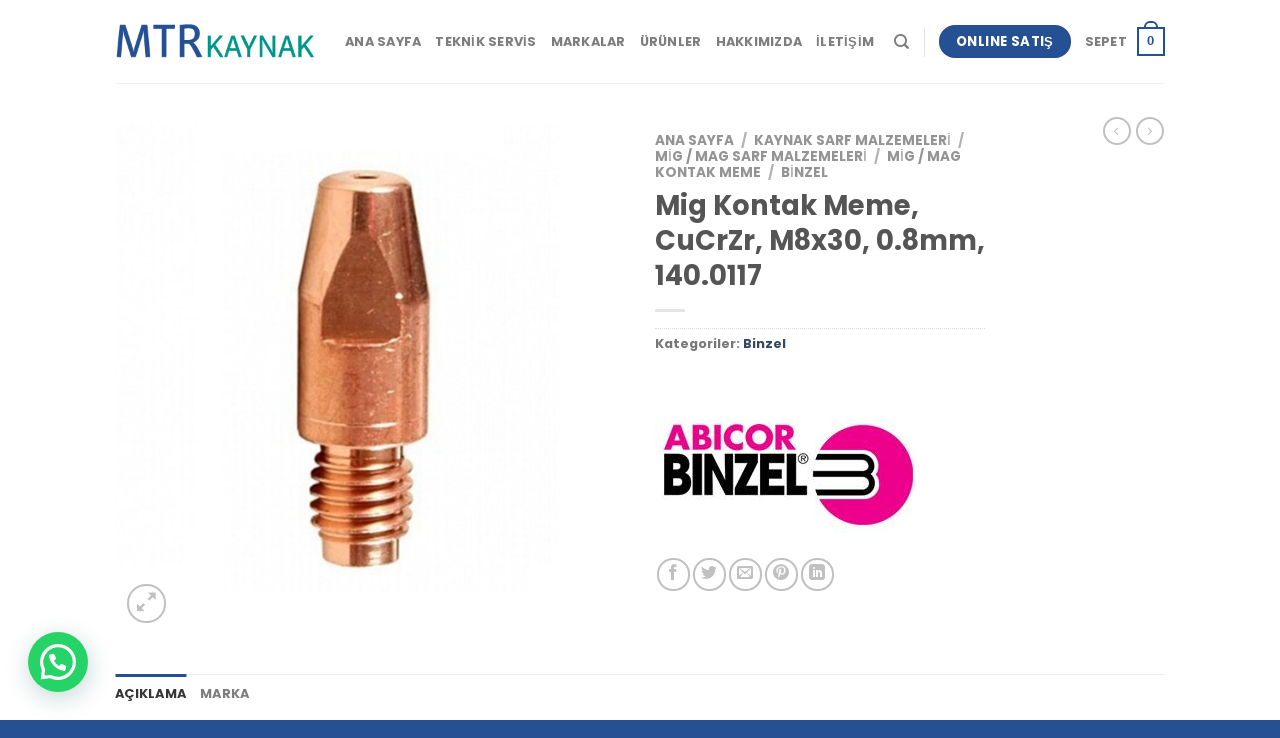

--- FILE ---
content_type: text/html; charset=utf-8
request_url: https://www.google.com/recaptcha/api2/anchor?ar=1&k=6LdkRTQnAAAAAMcdQwYk7Dk0YPZWq_WvZSE6-wkZ&co=aHR0cHM6Ly9tdHJrYXluYWsuY29tOjQ0Mw..&hl=en&v=PoyoqOPhxBO7pBk68S4YbpHZ&size=invisible&anchor-ms=20000&execute-ms=30000&cb=3fnq1zk3oy0f
body_size: 48592
content:
<!DOCTYPE HTML><html dir="ltr" lang="en"><head><meta http-equiv="Content-Type" content="text/html; charset=UTF-8">
<meta http-equiv="X-UA-Compatible" content="IE=edge">
<title>reCAPTCHA</title>
<style type="text/css">
/* cyrillic-ext */
@font-face {
  font-family: 'Roboto';
  font-style: normal;
  font-weight: 400;
  font-stretch: 100%;
  src: url(//fonts.gstatic.com/s/roboto/v48/KFO7CnqEu92Fr1ME7kSn66aGLdTylUAMa3GUBHMdazTgWw.woff2) format('woff2');
  unicode-range: U+0460-052F, U+1C80-1C8A, U+20B4, U+2DE0-2DFF, U+A640-A69F, U+FE2E-FE2F;
}
/* cyrillic */
@font-face {
  font-family: 'Roboto';
  font-style: normal;
  font-weight: 400;
  font-stretch: 100%;
  src: url(//fonts.gstatic.com/s/roboto/v48/KFO7CnqEu92Fr1ME7kSn66aGLdTylUAMa3iUBHMdazTgWw.woff2) format('woff2');
  unicode-range: U+0301, U+0400-045F, U+0490-0491, U+04B0-04B1, U+2116;
}
/* greek-ext */
@font-face {
  font-family: 'Roboto';
  font-style: normal;
  font-weight: 400;
  font-stretch: 100%;
  src: url(//fonts.gstatic.com/s/roboto/v48/KFO7CnqEu92Fr1ME7kSn66aGLdTylUAMa3CUBHMdazTgWw.woff2) format('woff2');
  unicode-range: U+1F00-1FFF;
}
/* greek */
@font-face {
  font-family: 'Roboto';
  font-style: normal;
  font-weight: 400;
  font-stretch: 100%;
  src: url(//fonts.gstatic.com/s/roboto/v48/KFO7CnqEu92Fr1ME7kSn66aGLdTylUAMa3-UBHMdazTgWw.woff2) format('woff2');
  unicode-range: U+0370-0377, U+037A-037F, U+0384-038A, U+038C, U+038E-03A1, U+03A3-03FF;
}
/* math */
@font-face {
  font-family: 'Roboto';
  font-style: normal;
  font-weight: 400;
  font-stretch: 100%;
  src: url(//fonts.gstatic.com/s/roboto/v48/KFO7CnqEu92Fr1ME7kSn66aGLdTylUAMawCUBHMdazTgWw.woff2) format('woff2');
  unicode-range: U+0302-0303, U+0305, U+0307-0308, U+0310, U+0312, U+0315, U+031A, U+0326-0327, U+032C, U+032F-0330, U+0332-0333, U+0338, U+033A, U+0346, U+034D, U+0391-03A1, U+03A3-03A9, U+03B1-03C9, U+03D1, U+03D5-03D6, U+03F0-03F1, U+03F4-03F5, U+2016-2017, U+2034-2038, U+203C, U+2040, U+2043, U+2047, U+2050, U+2057, U+205F, U+2070-2071, U+2074-208E, U+2090-209C, U+20D0-20DC, U+20E1, U+20E5-20EF, U+2100-2112, U+2114-2115, U+2117-2121, U+2123-214F, U+2190, U+2192, U+2194-21AE, U+21B0-21E5, U+21F1-21F2, U+21F4-2211, U+2213-2214, U+2216-22FF, U+2308-230B, U+2310, U+2319, U+231C-2321, U+2336-237A, U+237C, U+2395, U+239B-23B7, U+23D0, U+23DC-23E1, U+2474-2475, U+25AF, U+25B3, U+25B7, U+25BD, U+25C1, U+25CA, U+25CC, U+25FB, U+266D-266F, U+27C0-27FF, U+2900-2AFF, U+2B0E-2B11, U+2B30-2B4C, U+2BFE, U+3030, U+FF5B, U+FF5D, U+1D400-1D7FF, U+1EE00-1EEFF;
}
/* symbols */
@font-face {
  font-family: 'Roboto';
  font-style: normal;
  font-weight: 400;
  font-stretch: 100%;
  src: url(//fonts.gstatic.com/s/roboto/v48/KFO7CnqEu92Fr1ME7kSn66aGLdTylUAMaxKUBHMdazTgWw.woff2) format('woff2');
  unicode-range: U+0001-000C, U+000E-001F, U+007F-009F, U+20DD-20E0, U+20E2-20E4, U+2150-218F, U+2190, U+2192, U+2194-2199, U+21AF, U+21E6-21F0, U+21F3, U+2218-2219, U+2299, U+22C4-22C6, U+2300-243F, U+2440-244A, U+2460-24FF, U+25A0-27BF, U+2800-28FF, U+2921-2922, U+2981, U+29BF, U+29EB, U+2B00-2BFF, U+4DC0-4DFF, U+FFF9-FFFB, U+10140-1018E, U+10190-1019C, U+101A0, U+101D0-101FD, U+102E0-102FB, U+10E60-10E7E, U+1D2C0-1D2D3, U+1D2E0-1D37F, U+1F000-1F0FF, U+1F100-1F1AD, U+1F1E6-1F1FF, U+1F30D-1F30F, U+1F315, U+1F31C, U+1F31E, U+1F320-1F32C, U+1F336, U+1F378, U+1F37D, U+1F382, U+1F393-1F39F, U+1F3A7-1F3A8, U+1F3AC-1F3AF, U+1F3C2, U+1F3C4-1F3C6, U+1F3CA-1F3CE, U+1F3D4-1F3E0, U+1F3ED, U+1F3F1-1F3F3, U+1F3F5-1F3F7, U+1F408, U+1F415, U+1F41F, U+1F426, U+1F43F, U+1F441-1F442, U+1F444, U+1F446-1F449, U+1F44C-1F44E, U+1F453, U+1F46A, U+1F47D, U+1F4A3, U+1F4B0, U+1F4B3, U+1F4B9, U+1F4BB, U+1F4BF, U+1F4C8-1F4CB, U+1F4D6, U+1F4DA, U+1F4DF, U+1F4E3-1F4E6, U+1F4EA-1F4ED, U+1F4F7, U+1F4F9-1F4FB, U+1F4FD-1F4FE, U+1F503, U+1F507-1F50B, U+1F50D, U+1F512-1F513, U+1F53E-1F54A, U+1F54F-1F5FA, U+1F610, U+1F650-1F67F, U+1F687, U+1F68D, U+1F691, U+1F694, U+1F698, U+1F6AD, U+1F6B2, U+1F6B9-1F6BA, U+1F6BC, U+1F6C6-1F6CF, U+1F6D3-1F6D7, U+1F6E0-1F6EA, U+1F6F0-1F6F3, U+1F6F7-1F6FC, U+1F700-1F7FF, U+1F800-1F80B, U+1F810-1F847, U+1F850-1F859, U+1F860-1F887, U+1F890-1F8AD, U+1F8B0-1F8BB, U+1F8C0-1F8C1, U+1F900-1F90B, U+1F93B, U+1F946, U+1F984, U+1F996, U+1F9E9, U+1FA00-1FA6F, U+1FA70-1FA7C, U+1FA80-1FA89, U+1FA8F-1FAC6, U+1FACE-1FADC, U+1FADF-1FAE9, U+1FAF0-1FAF8, U+1FB00-1FBFF;
}
/* vietnamese */
@font-face {
  font-family: 'Roboto';
  font-style: normal;
  font-weight: 400;
  font-stretch: 100%;
  src: url(//fonts.gstatic.com/s/roboto/v48/KFO7CnqEu92Fr1ME7kSn66aGLdTylUAMa3OUBHMdazTgWw.woff2) format('woff2');
  unicode-range: U+0102-0103, U+0110-0111, U+0128-0129, U+0168-0169, U+01A0-01A1, U+01AF-01B0, U+0300-0301, U+0303-0304, U+0308-0309, U+0323, U+0329, U+1EA0-1EF9, U+20AB;
}
/* latin-ext */
@font-face {
  font-family: 'Roboto';
  font-style: normal;
  font-weight: 400;
  font-stretch: 100%;
  src: url(//fonts.gstatic.com/s/roboto/v48/KFO7CnqEu92Fr1ME7kSn66aGLdTylUAMa3KUBHMdazTgWw.woff2) format('woff2');
  unicode-range: U+0100-02BA, U+02BD-02C5, U+02C7-02CC, U+02CE-02D7, U+02DD-02FF, U+0304, U+0308, U+0329, U+1D00-1DBF, U+1E00-1E9F, U+1EF2-1EFF, U+2020, U+20A0-20AB, U+20AD-20C0, U+2113, U+2C60-2C7F, U+A720-A7FF;
}
/* latin */
@font-face {
  font-family: 'Roboto';
  font-style: normal;
  font-weight: 400;
  font-stretch: 100%;
  src: url(//fonts.gstatic.com/s/roboto/v48/KFO7CnqEu92Fr1ME7kSn66aGLdTylUAMa3yUBHMdazQ.woff2) format('woff2');
  unicode-range: U+0000-00FF, U+0131, U+0152-0153, U+02BB-02BC, U+02C6, U+02DA, U+02DC, U+0304, U+0308, U+0329, U+2000-206F, U+20AC, U+2122, U+2191, U+2193, U+2212, U+2215, U+FEFF, U+FFFD;
}
/* cyrillic-ext */
@font-face {
  font-family: 'Roboto';
  font-style: normal;
  font-weight: 500;
  font-stretch: 100%;
  src: url(//fonts.gstatic.com/s/roboto/v48/KFO7CnqEu92Fr1ME7kSn66aGLdTylUAMa3GUBHMdazTgWw.woff2) format('woff2');
  unicode-range: U+0460-052F, U+1C80-1C8A, U+20B4, U+2DE0-2DFF, U+A640-A69F, U+FE2E-FE2F;
}
/* cyrillic */
@font-face {
  font-family: 'Roboto';
  font-style: normal;
  font-weight: 500;
  font-stretch: 100%;
  src: url(//fonts.gstatic.com/s/roboto/v48/KFO7CnqEu92Fr1ME7kSn66aGLdTylUAMa3iUBHMdazTgWw.woff2) format('woff2');
  unicode-range: U+0301, U+0400-045F, U+0490-0491, U+04B0-04B1, U+2116;
}
/* greek-ext */
@font-face {
  font-family: 'Roboto';
  font-style: normal;
  font-weight: 500;
  font-stretch: 100%;
  src: url(//fonts.gstatic.com/s/roboto/v48/KFO7CnqEu92Fr1ME7kSn66aGLdTylUAMa3CUBHMdazTgWw.woff2) format('woff2');
  unicode-range: U+1F00-1FFF;
}
/* greek */
@font-face {
  font-family: 'Roboto';
  font-style: normal;
  font-weight: 500;
  font-stretch: 100%;
  src: url(//fonts.gstatic.com/s/roboto/v48/KFO7CnqEu92Fr1ME7kSn66aGLdTylUAMa3-UBHMdazTgWw.woff2) format('woff2');
  unicode-range: U+0370-0377, U+037A-037F, U+0384-038A, U+038C, U+038E-03A1, U+03A3-03FF;
}
/* math */
@font-face {
  font-family: 'Roboto';
  font-style: normal;
  font-weight: 500;
  font-stretch: 100%;
  src: url(//fonts.gstatic.com/s/roboto/v48/KFO7CnqEu92Fr1ME7kSn66aGLdTylUAMawCUBHMdazTgWw.woff2) format('woff2');
  unicode-range: U+0302-0303, U+0305, U+0307-0308, U+0310, U+0312, U+0315, U+031A, U+0326-0327, U+032C, U+032F-0330, U+0332-0333, U+0338, U+033A, U+0346, U+034D, U+0391-03A1, U+03A3-03A9, U+03B1-03C9, U+03D1, U+03D5-03D6, U+03F0-03F1, U+03F4-03F5, U+2016-2017, U+2034-2038, U+203C, U+2040, U+2043, U+2047, U+2050, U+2057, U+205F, U+2070-2071, U+2074-208E, U+2090-209C, U+20D0-20DC, U+20E1, U+20E5-20EF, U+2100-2112, U+2114-2115, U+2117-2121, U+2123-214F, U+2190, U+2192, U+2194-21AE, U+21B0-21E5, U+21F1-21F2, U+21F4-2211, U+2213-2214, U+2216-22FF, U+2308-230B, U+2310, U+2319, U+231C-2321, U+2336-237A, U+237C, U+2395, U+239B-23B7, U+23D0, U+23DC-23E1, U+2474-2475, U+25AF, U+25B3, U+25B7, U+25BD, U+25C1, U+25CA, U+25CC, U+25FB, U+266D-266F, U+27C0-27FF, U+2900-2AFF, U+2B0E-2B11, U+2B30-2B4C, U+2BFE, U+3030, U+FF5B, U+FF5D, U+1D400-1D7FF, U+1EE00-1EEFF;
}
/* symbols */
@font-face {
  font-family: 'Roboto';
  font-style: normal;
  font-weight: 500;
  font-stretch: 100%;
  src: url(//fonts.gstatic.com/s/roboto/v48/KFO7CnqEu92Fr1ME7kSn66aGLdTylUAMaxKUBHMdazTgWw.woff2) format('woff2');
  unicode-range: U+0001-000C, U+000E-001F, U+007F-009F, U+20DD-20E0, U+20E2-20E4, U+2150-218F, U+2190, U+2192, U+2194-2199, U+21AF, U+21E6-21F0, U+21F3, U+2218-2219, U+2299, U+22C4-22C6, U+2300-243F, U+2440-244A, U+2460-24FF, U+25A0-27BF, U+2800-28FF, U+2921-2922, U+2981, U+29BF, U+29EB, U+2B00-2BFF, U+4DC0-4DFF, U+FFF9-FFFB, U+10140-1018E, U+10190-1019C, U+101A0, U+101D0-101FD, U+102E0-102FB, U+10E60-10E7E, U+1D2C0-1D2D3, U+1D2E0-1D37F, U+1F000-1F0FF, U+1F100-1F1AD, U+1F1E6-1F1FF, U+1F30D-1F30F, U+1F315, U+1F31C, U+1F31E, U+1F320-1F32C, U+1F336, U+1F378, U+1F37D, U+1F382, U+1F393-1F39F, U+1F3A7-1F3A8, U+1F3AC-1F3AF, U+1F3C2, U+1F3C4-1F3C6, U+1F3CA-1F3CE, U+1F3D4-1F3E0, U+1F3ED, U+1F3F1-1F3F3, U+1F3F5-1F3F7, U+1F408, U+1F415, U+1F41F, U+1F426, U+1F43F, U+1F441-1F442, U+1F444, U+1F446-1F449, U+1F44C-1F44E, U+1F453, U+1F46A, U+1F47D, U+1F4A3, U+1F4B0, U+1F4B3, U+1F4B9, U+1F4BB, U+1F4BF, U+1F4C8-1F4CB, U+1F4D6, U+1F4DA, U+1F4DF, U+1F4E3-1F4E6, U+1F4EA-1F4ED, U+1F4F7, U+1F4F9-1F4FB, U+1F4FD-1F4FE, U+1F503, U+1F507-1F50B, U+1F50D, U+1F512-1F513, U+1F53E-1F54A, U+1F54F-1F5FA, U+1F610, U+1F650-1F67F, U+1F687, U+1F68D, U+1F691, U+1F694, U+1F698, U+1F6AD, U+1F6B2, U+1F6B9-1F6BA, U+1F6BC, U+1F6C6-1F6CF, U+1F6D3-1F6D7, U+1F6E0-1F6EA, U+1F6F0-1F6F3, U+1F6F7-1F6FC, U+1F700-1F7FF, U+1F800-1F80B, U+1F810-1F847, U+1F850-1F859, U+1F860-1F887, U+1F890-1F8AD, U+1F8B0-1F8BB, U+1F8C0-1F8C1, U+1F900-1F90B, U+1F93B, U+1F946, U+1F984, U+1F996, U+1F9E9, U+1FA00-1FA6F, U+1FA70-1FA7C, U+1FA80-1FA89, U+1FA8F-1FAC6, U+1FACE-1FADC, U+1FADF-1FAE9, U+1FAF0-1FAF8, U+1FB00-1FBFF;
}
/* vietnamese */
@font-face {
  font-family: 'Roboto';
  font-style: normal;
  font-weight: 500;
  font-stretch: 100%;
  src: url(//fonts.gstatic.com/s/roboto/v48/KFO7CnqEu92Fr1ME7kSn66aGLdTylUAMa3OUBHMdazTgWw.woff2) format('woff2');
  unicode-range: U+0102-0103, U+0110-0111, U+0128-0129, U+0168-0169, U+01A0-01A1, U+01AF-01B0, U+0300-0301, U+0303-0304, U+0308-0309, U+0323, U+0329, U+1EA0-1EF9, U+20AB;
}
/* latin-ext */
@font-face {
  font-family: 'Roboto';
  font-style: normal;
  font-weight: 500;
  font-stretch: 100%;
  src: url(//fonts.gstatic.com/s/roboto/v48/KFO7CnqEu92Fr1ME7kSn66aGLdTylUAMa3KUBHMdazTgWw.woff2) format('woff2');
  unicode-range: U+0100-02BA, U+02BD-02C5, U+02C7-02CC, U+02CE-02D7, U+02DD-02FF, U+0304, U+0308, U+0329, U+1D00-1DBF, U+1E00-1E9F, U+1EF2-1EFF, U+2020, U+20A0-20AB, U+20AD-20C0, U+2113, U+2C60-2C7F, U+A720-A7FF;
}
/* latin */
@font-face {
  font-family: 'Roboto';
  font-style: normal;
  font-weight: 500;
  font-stretch: 100%;
  src: url(//fonts.gstatic.com/s/roboto/v48/KFO7CnqEu92Fr1ME7kSn66aGLdTylUAMa3yUBHMdazQ.woff2) format('woff2');
  unicode-range: U+0000-00FF, U+0131, U+0152-0153, U+02BB-02BC, U+02C6, U+02DA, U+02DC, U+0304, U+0308, U+0329, U+2000-206F, U+20AC, U+2122, U+2191, U+2193, U+2212, U+2215, U+FEFF, U+FFFD;
}
/* cyrillic-ext */
@font-face {
  font-family: 'Roboto';
  font-style: normal;
  font-weight: 900;
  font-stretch: 100%;
  src: url(//fonts.gstatic.com/s/roboto/v48/KFO7CnqEu92Fr1ME7kSn66aGLdTylUAMa3GUBHMdazTgWw.woff2) format('woff2');
  unicode-range: U+0460-052F, U+1C80-1C8A, U+20B4, U+2DE0-2DFF, U+A640-A69F, U+FE2E-FE2F;
}
/* cyrillic */
@font-face {
  font-family: 'Roboto';
  font-style: normal;
  font-weight: 900;
  font-stretch: 100%;
  src: url(//fonts.gstatic.com/s/roboto/v48/KFO7CnqEu92Fr1ME7kSn66aGLdTylUAMa3iUBHMdazTgWw.woff2) format('woff2');
  unicode-range: U+0301, U+0400-045F, U+0490-0491, U+04B0-04B1, U+2116;
}
/* greek-ext */
@font-face {
  font-family: 'Roboto';
  font-style: normal;
  font-weight: 900;
  font-stretch: 100%;
  src: url(//fonts.gstatic.com/s/roboto/v48/KFO7CnqEu92Fr1ME7kSn66aGLdTylUAMa3CUBHMdazTgWw.woff2) format('woff2');
  unicode-range: U+1F00-1FFF;
}
/* greek */
@font-face {
  font-family: 'Roboto';
  font-style: normal;
  font-weight: 900;
  font-stretch: 100%;
  src: url(//fonts.gstatic.com/s/roboto/v48/KFO7CnqEu92Fr1ME7kSn66aGLdTylUAMa3-UBHMdazTgWw.woff2) format('woff2');
  unicode-range: U+0370-0377, U+037A-037F, U+0384-038A, U+038C, U+038E-03A1, U+03A3-03FF;
}
/* math */
@font-face {
  font-family: 'Roboto';
  font-style: normal;
  font-weight: 900;
  font-stretch: 100%;
  src: url(//fonts.gstatic.com/s/roboto/v48/KFO7CnqEu92Fr1ME7kSn66aGLdTylUAMawCUBHMdazTgWw.woff2) format('woff2');
  unicode-range: U+0302-0303, U+0305, U+0307-0308, U+0310, U+0312, U+0315, U+031A, U+0326-0327, U+032C, U+032F-0330, U+0332-0333, U+0338, U+033A, U+0346, U+034D, U+0391-03A1, U+03A3-03A9, U+03B1-03C9, U+03D1, U+03D5-03D6, U+03F0-03F1, U+03F4-03F5, U+2016-2017, U+2034-2038, U+203C, U+2040, U+2043, U+2047, U+2050, U+2057, U+205F, U+2070-2071, U+2074-208E, U+2090-209C, U+20D0-20DC, U+20E1, U+20E5-20EF, U+2100-2112, U+2114-2115, U+2117-2121, U+2123-214F, U+2190, U+2192, U+2194-21AE, U+21B0-21E5, U+21F1-21F2, U+21F4-2211, U+2213-2214, U+2216-22FF, U+2308-230B, U+2310, U+2319, U+231C-2321, U+2336-237A, U+237C, U+2395, U+239B-23B7, U+23D0, U+23DC-23E1, U+2474-2475, U+25AF, U+25B3, U+25B7, U+25BD, U+25C1, U+25CA, U+25CC, U+25FB, U+266D-266F, U+27C0-27FF, U+2900-2AFF, U+2B0E-2B11, U+2B30-2B4C, U+2BFE, U+3030, U+FF5B, U+FF5D, U+1D400-1D7FF, U+1EE00-1EEFF;
}
/* symbols */
@font-face {
  font-family: 'Roboto';
  font-style: normal;
  font-weight: 900;
  font-stretch: 100%;
  src: url(//fonts.gstatic.com/s/roboto/v48/KFO7CnqEu92Fr1ME7kSn66aGLdTylUAMaxKUBHMdazTgWw.woff2) format('woff2');
  unicode-range: U+0001-000C, U+000E-001F, U+007F-009F, U+20DD-20E0, U+20E2-20E4, U+2150-218F, U+2190, U+2192, U+2194-2199, U+21AF, U+21E6-21F0, U+21F3, U+2218-2219, U+2299, U+22C4-22C6, U+2300-243F, U+2440-244A, U+2460-24FF, U+25A0-27BF, U+2800-28FF, U+2921-2922, U+2981, U+29BF, U+29EB, U+2B00-2BFF, U+4DC0-4DFF, U+FFF9-FFFB, U+10140-1018E, U+10190-1019C, U+101A0, U+101D0-101FD, U+102E0-102FB, U+10E60-10E7E, U+1D2C0-1D2D3, U+1D2E0-1D37F, U+1F000-1F0FF, U+1F100-1F1AD, U+1F1E6-1F1FF, U+1F30D-1F30F, U+1F315, U+1F31C, U+1F31E, U+1F320-1F32C, U+1F336, U+1F378, U+1F37D, U+1F382, U+1F393-1F39F, U+1F3A7-1F3A8, U+1F3AC-1F3AF, U+1F3C2, U+1F3C4-1F3C6, U+1F3CA-1F3CE, U+1F3D4-1F3E0, U+1F3ED, U+1F3F1-1F3F3, U+1F3F5-1F3F7, U+1F408, U+1F415, U+1F41F, U+1F426, U+1F43F, U+1F441-1F442, U+1F444, U+1F446-1F449, U+1F44C-1F44E, U+1F453, U+1F46A, U+1F47D, U+1F4A3, U+1F4B0, U+1F4B3, U+1F4B9, U+1F4BB, U+1F4BF, U+1F4C8-1F4CB, U+1F4D6, U+1F4DA, U+1F4DF, U+1F4E3-1F4E6, U+1F4EA-1F4ED, U+1F4F7, U+1F4F9-1F4FB, U+1F4FD-1F4FE, U+1F503, U+1F507-1F50B, U+1F50D, U+1F512-1F513, U+1F53E-1F54A, U+1F54F-1F5FA, U+1F610, U+1F650-1F67F, U+1F687, U+1F68D, U+1F691, U+1F694, U+1F698, U+1F6AD, U+1F6B2, U+1F6B9-1F6BA, U+1F6BC, U+1F6C6-1F6CF, U+1F6D3-1F6D7, U+1F6E0-1F6EA, U+1F6F0-1F6F3, U+1F6F7-1F6FC, U+1F700-1F7FF, U+1F800-1F80B, U+1F810-1F847, U+1F850-1F859, U+1F860-1F887, U+1F890-1F8AD, U+1F8B0-1F8BB, U+1F8C0-1F8C1, U+1F900-1F90B, U+1F93B, U+1F946, U+1F984, U+1F996, U+1F9E9, U+1FA00-1FA6F, U+1FA70-1FA7C, U+1FA80-1FA89, U+1FA8F-1FAC6, U+1FACE-1FADC, U+1FADF-1FAE9, U+1FAF0-1FAF8, U+1FB00-1FBFF;
}
/* vietnamese */
@font-face {
  font-family: 'Roboto';
  font-style: normal;
  font-weight: 900;
  font-stretch: 100%;
  src: url(//fonts.gstatic.com/s/roboto/v48/KFO7CnqEu92Fr1ME7kSn66aGLdTylUAMa3OUBHMdazTgWw.woff2) format('woff2');
  unicode-range: U+0102-0103, U+0110-0111, U+0128-0129, U+0168-0169, U+01A0-01A1, U+01AF-01B0, U+0300-0301, U+0303-0304, U+0308-0309, U+0323, U+0329, U+1EA0-1EF9, U+20AB;
}
/* latin-ext */
@font-face {
  font-family: 'Roboto';
  font-style: normal;
  font-weight: 900;
  font-stretch: 100%;
  src: url(//fonts.gstatic.com/s/roboto/v48/KFO7CnqEu92Fr1ME7kSn66aGLdTylUAMa3KUBHMdazTgWw.woff2) format('woff2');
  unicode-range: U+0100-02BA, U+02BD-02C5, U+02C7-02CC, U+02CE-02D7, U+02DD-02FF, U+0304, U+0308, U+0329, U+1D00-1DBF, U+1E00-1E9F, U+1EF2-1EFF, U+2020, U+20A0-20AB, U+20AD-20C0, U+2113, U+2C60-2C7F, U+A720-A7FF;
}
/* latin */
@font-face {
  font-family: 'Roboto';
  font-style: normal;
  font-weight: 900;
  font-stretch: 100%;
  src: url(//fonts.gstatic.com/s/roboto/v48/KFO7CnqEu92Fr1ME7kSn66aGLdTylUAMa3yUBHMdazQ.woff2) format('woff2');
  unicode-range: U+0000-00FF, U+0131, U+0152-0153, U+02BB-02BC, U+02C6, U+02DA, U+02DC, U+0304, U+0308, U+0329, U+2000-206F, U+20AC, U+2122, U+2191, U+2193, U+2212, U+2215, U+FEFF, U+FFFD;
}

</style>
<link rel="stylesheet" type="text/css" href="https://www.gstatic.com/recaptcha/releases/PoyoqOPhxBO7pBk68S4YbpHZ/styles__ltr.css">
<script nonce="EBHPzWVOvURULqcQYUnE7A" type="text/javascript">window['__recaptcha_api'] = 'https://www.google.com/recaptcha/api2/';</script>
<script type="text/javascript" src="https://www.gstatic.com/recaptcha/releases/PoyoqOPhxBO7pBk68S4YbpHZ/recaptcha__en.js" nonce="EBHPzWVOvURULqcQYUnE7A">
      
    </script></head>
<body><div id="rc-anchor-alert" class="rc-anchor-alert"></div>
<input type="hidden" id="recaptcha-token" value="[base64]">
<script type="text/javascript" nonce="EBHPzWVOvURULqcQYUnE7A">
      recaptcha.anchor.Main.init("[\x22ainput\x22,[\x22bgdata\x22,\x22\x22,\[base64]/[base64]/[base64]/KE4oMTI0LHYsdi5HKSxMWihsLHYpKTpOKDEyNCx2LGwpLFYpLHYpLFQpKSxGKDE3MSx2KX0scjc9ZnVuY3Rpb24obCl7cmV0dXJuIGx9LEM9ZnVuY3Rpb24obCxWLHYpe04odixsLFYpLFZbYWtdPTI3OTZ9LG49ZnVuY3Rpb24obCxWKXtWLlg9KChWLlg/[base64]/[base64]/[base64]/[base64]/[base64]/[base64]/[base64]/[base64]/[base64]/[base64]/[base64]\\u003d\x22,\[base64]\\u003d\\u003d\x22,\[base64]/CqyhVw6rCs8OOw78CcU1mA8KQPRnCtTXChFU7wrnDk8Onw6jDvRjDtwlfOBVyfMKRwrsGJMOfw61uwpxNOcKiwqvDlsO/[base64]/DtX17OsKCw6HChSBQwpl2GVwmwqo6KGTDvmM9w5Q2MlxEwpPChVQWwqZbHcK5dQTDrUzCn8ONw7HDqsKra8K9wqguwqHCs8Krwo1mJcOWwoTCmMKZIMKKZRPDqsOIHw/DoUh/P8KrwpnChcOMd8KldcKSwrPCk1/DryzDuATCqQrCt8OHPAkew5Viw6fDssKiK0rDjmHCnSoEw7nCusKzGMKHwpMVw4djwoLCucO4ScOgOXjCjMKUw53DiR/CqWbDjcKyw51kOsOcRV4PVMK6BcK6EMK7E1g+EsK+wqQ0HFzCmsKZTcODw4Ebwr8fU2tzw6J/worDm8KAYcKVwpArw4vDo8KpwrHDk1gqa8KUwrfDsW7Dh8OZw5cywoVtwprCmMOVw6zCnQlOw7BvwqFDw5rCrDrDtWJKYUFFGcKGwqMXT8Ofw5jDjG3Dl8OUw6xHRMOmSX3CiMK4HjIVXh8iwoFQwoVNZxrCusODUnbDmcK/BlkgwrlDJcOUw4/[base64]/Z8KaOEBrCsOlMBXCuEXDnXDDqMKwd8OGw4RzCMOvw6fCmXAow6TCg8OSUMKMwqjCpRXDiFZywqEkw6V7wrFPwog1w5dcY8KYasKFw5DDj8OpEMKbN2/DqCo2UsONwoTDmMOEw5NfYcOrGcOswobDgMO1LjRGw6PCv3/DpsOzGsK5wqPClxzCrglZZ8O/HQNQJMOCw7RHw6ACwp/CssOoOw14w6/CtgzDpsKhaz5/w7rCkxHCvMOfwqDDn1zCmgQTU1fDmAgtFcKtwofCshHCrcOKGCLCqD98OkZ0C8KgTE3CkcOmwpxCw5Ynw6p8DMKqwrfDh8OYwqHDqGjCm0IjDMKiOMOrMU/[base64]/DncORw781RmIawrZ8w4hlw6jDiAzClMOMw6Y6wocww7DDjGdAEULDoAvCt0J6PyY+X8KEwrFBdsO4woDClcKLMsOwwo3Cm8OUPDNtMALDp8ORw4M/SRbDm0UaHw4tMMOrJiPCp8Ktw7IzYjdpfCfDmMKPNsKXNMKDwpbDu8OuIGHDv1bDsDADw4/DtsOwU2nCmyguWkjDtgAUw4QgOsOMAhTDkRHDkMKBfFwbK3jCrwAjw7ARVkwGwq93wosoYxnDq8OTwqPCt10GU8KlEsKXaMO1e24eM8KtGMKzwpIJw6jClBVRGB/DqDoQFcKiClVEDB8LDm0oJRrClVjDoFLDuDwFwqY2w6ZdVcKKJXALBsKaw5rCrMOZw77CnXRSw7Qzf8KdUsOqdX7Dmn1Ow7R9DWLDmhfCtcOMw5DCvlN5STTDtSZjVcO3woh1GhVDBkJgRkdJGErCk1/CoMKXJQXDpQ3DhzfCjQ7DlADDqwLCjQzDk8OWMsKTN1jDlMO3HkAFEkdXRBjDhlAXWhMJWMKDw5nCvcOcZcOPQsOzC8KWZRQGZX1Zw4/[base64]/DqV/CkMKxSzcBfALCj8Kwc8O3wrIedsKjw7LCuDfCk8KxMMOCHSfDkysEw5HCmCbClDQMVMKMwofDnwLClMORH8KkWnxJX8OFw6s5AXHCtALCtCkyZcKdTsOGwr3DsHrCqsKQaRXDkALCvm4Tf8OYwqTCnSbDm0vDlmrDjV7Dsn/CtBRnMDvCgsK+BMO0wo3CgMO7SCA+wrfDlcOAwppvVA4KKcK3woVoA8O7w6pmw5bCosO8GSYFwqfCizgBw6TCh2ZOwpIRwqZSajfChcKSw7vCjcKlXSjCnHfClMK/EMOCwohEW0/DhQjCvnkvNcOdw4doV8OPG1PCmHrDmhtUw7hmcwnDhsKJwp0ww6HDpWTDjEFfBgNaGsOxRjQow4NJHsOGw4FOwqd3b0gIw5ovwpnCmsOKDcKGw7PCvHDClWdmYALDtcKEex1/w7nCiz7CtMK3wpIpYRHCncKvK2/CnMKmAHQbLsK8V8O4wrN4GlnCt8OlwqvDpHXCjMO1WMObWcKPb8KjdykSVcKBw67Dvwgxw5wbWVDDsw3CrBLDucKlUjlHw6/DusKGwprCo8OowrcawoEyw5sjw7Rvw6Q6wpTDicKsw6NPwrBZQVPCtMKTwrkYwo1Hw5ZGJcOlBsKxw6DCtMKRw6MhJw3DrcO0woDCvHfDjcK3w7vCi8OPwql8UsONQ8KpYMO7QMKLwpMzSMO8dwFSw7DClAstw6tvw5HDtkHDrMOlX8OkGALDjsK/w5HCllRQwrFkPDQlwpErUMOlYcOiw6Z1fCJiwpwbMS7CsxB6b8OjDE1rccOiw4TDs14WZMKJDcOaEcOsL2LDonDDmMOAwoTCpsK0wrXCo8OSScKAwpAyTsK/w7sewpvCkSk3wrF0w5TDrQzDsXUFPsKXL8OgV3p0woFaO8ObPMK9XzxZMHfDvTvDgHPCtzHCosK5cMOJwpPDpgZ/wo0tcsKXDgnDvMOzw5pDOmxvw70fw4FCd8Ovwr0XKDDDoRw9wp5BwrI5bEA3w7jDuMKSWnLCrhrCpMKUWcKkFMKWYwNkcMKAw73Cv8Kpwo1rTsKfwrNpMzc7XiDDicKXwop/[base64]/[base64]/CujTDgSjDtcKbCRQhwqtfdGAMwpDDg3UTPi/CgMKtPcKiF2rDkMO+Z8O9D8K4YH3DniLCosOxSVQ1JMOyS8KDwqvDmz3DpFMxwp/[base64]/Cg8K1w7/Cr3xcPhY7woDDnVvCncO0w7dww7NDw73DosKpwoJ8ZRLCg8KRwrQJwqJPwp/CtcKmw6TDhVJHbR1dw4NHGVIlXAvDg8KNwqkybUNTW2cjwq3CjmzDin/DoBzCjQ3DgMOmSBchw6vDpF5Rw5XCicKfUm/DhsOMfsOvwoxoYcKDw6tRBijDrmzCjiLDulwdwp1Gw6RhecKQw6Y3wrpRNAdyw6nCshHDqF0zw4pLURvCv8KxQAIJw64seMOyYsObwoXDkcK9W01EwrUfwrhiJ8O/w4wLCsKUw6l1YMKjwr1JfcOIwqgpJ8KOEMO/JsKlDsKXWcOmPRfClsKZw41nwr3Dsh7CoEPCmMO/[base64]/DskE6w4NsDn3DjsOmwplgTsKkwpQ/TXZRw5h3wpwsC8OOWw/CgkE5bcOFKi0ZLsKGwpUKw5fDqMOSUmrDsQPDhjTCkcOdIRnCpsOow77DmFnCv8OowpLDnz9Xw57CrMKhP11Awpgyw6gvLkzDj1RuYsOQwp5Bw4zDjVE2w5BoV8OeE8O2wprCscOCwqbCpWl/w7BzwpvDk8OtwpzDq3PDlcOHFcKpwrnDvyxUehM9CVXCksKlwphLw7Zbwqs9OcKDIsKbwofDpwnCpQ0Pw7JwBmHDu8KvwopCeGdkIsKOwp4reMOdV3liw6UHw5l/AyjCocOsw4PCkcOKawJWw5TDkMKcwp7Dgy/[base64]/Dg8K0NMKGw7QTC8O8YRVRDFV1wqpzwp9FOsOhMQXDniowAcOdwp/Dl8KLw6IDJybDkcOoQWJHMsKAwpDDoMK1woDDqsOawo/DtcOXw6XDhmBtdMOqwo4xd38Aw77Dn13Dq8OVw4jCocOHQMOlw7/CtMK1w5zDiBl/woI1LMOewqhhw7Iaw7PDmsOEOXXCpX/Cmw92wpQOEsONwp3DocKwZ8K6wo3CkMKcw7tFOwPDtcKRwqTCnMO4Z2rDhlxCwonDuTUtw5XChmjClVhGXF1zRcOwB1l9aRLDoGPCqsOFwqDClMKFUmTCvXTClRsSThbCp8Oyw6h7w7oCwrZJwrEpaDrDmyXDoMOeUsKOLMK/RWMswr/CpCoBw4PDumrDvcOcQcO8PQzCgMOEw6zDn8KMw4wJw7bCj8OMwqfCj3Fhwr1ANHXDi8KEw4vCssKWdiYCfQNCwrQ7QsKAwpZkA8OQwq/DhcOjwrLDgMK1w5xxw6vDpMOcw4Rvw7Fwwq3ClBIudcK8b2FMwqbDvMOuwp5AwoB5w5TDozIkUsKtMsKYKh8TI0wpPSgBABPCjQLCpS/[base64]/Ci8Kuw5cRK8KOWMO0fUdnw4hSw67CrzDCpMOEw6TDmMKEw7vDtDcCw6rChkw3wrDDrMKoQ8KMw7DClsK0RWHDpcKuZcKxF8Kjw5NeJ8O2c3bDr8KEKBnDj8OnwqfDg8OTL8Kqw7jCk13CvMOjbMKlwrUBKA/DtMKXPsOMwqhbwrE6w6M/FcOoVzQtw4l8w7M7TcKnw6bDkTEPIsOxSi5mwpfDs8OhwqE0w44Cw4kzwp7DqMKRT8OZNcODw7Urwq/CtifDgMOUDGguRcO9G8OjSFF2CHrCrMKeAcKSwqB1ZMKYwotdw4ZUwqJOOMK7wobCvMKqwpgnFsOXacOIYEnDsMKjw5LCgcK/wrvCg2NaBcK9wrvDqEU2w5XDhMOUDcOuwrvCnMOkYEtkw5TCpRYJwqjCrsKxJHYXdMOySTvDscONwpfDkV4APMKICXfDt8KnLQwnXMOzZGhXw4zCgmsQwoViK2zCicKvwqjDosOLw5rDksOLScO6w43Cm8K5SsObw5/DrMKbwrrDqAYROMOZwqzDuMOKw4E5HgUfYsO7wp3DiwZTw6Fmw5jDlBF/w6fDs2/ChcK5w5vDlcOewoLCu8KoUcOrH8KFcMOMwqlTwrpiw45Nw6jCm8O3w78vKsK0YTHDoyPCnALCqMK5wrLCj0zClcKoWztMeg/DuRPDlsOoPcKUalHCncK0IVwqcMOQWBzChMKVPsO9w4lOZW4/w5fDqMKjwp/[base64]/DqMKkAXvDkWVoak/DsXHDpkXDs8KWwpliwqlzagfDsmY6wo/CqMKjw4p1SMK1fRDDliHDq8Oxw5kESMOKwr9oB8Ojw7XDocKMwrrCo8K1w4dPwpcjUcOSw44XwpfDn2V1QMOLwrPCjR5Swp/Cv8O3IARFw6Ymwp7CvMKjwpQSOsKUwrUawqLDnsOjDcK4M8Oiw40PIgfCpsOqw7NmOVHDo0fCoSs6w5XCr1QUwq/CgMK8NcKYV2NFworDp8KIBGTDr8K8AzvDjlfDgAzDrT8GccOKPcK5Z8Obw65hw71Mw6DDv8K0w7LCpBbCqMOHwoA7w6/DimTDn0FvNjQjAB/ClMKCwoEbGMOywoBLwoA/woYZU8Kjw7DCusOPSTVTDcORwpZ5w7jCuzkGEsK0RX3CscO9L8O8e8OZwolXwpFLTMOQNsK3DsKVw7fDhMK1w63CosKzeizDk8OCw4YmwoDDrX9lwpdKw7HDmycIwrXCp0Qkw5/DqMKLPFcsIsKFwrVoLVXCsEzDpsOfw6INwo/[base64]/CuHXDp8KLQE7CsBZaDcO3wrcbw7LCqsKkNGnCgAwmHMKuCcK/ESsYw6FpOMO/OsOwbMOowrl/woBOR8KOw402KgRawqdsQsKIwrxMw7hHwrjCsEpKDcOWwp8uw7MSw73ChMORwpPChMOaYMKXQDVgw7JvTcOJwr/[base64]/DogPCj8OMw6nCrcKfw7/CpmbCgcKvwqYpVcKNQcK+e0M7w510w6EdblgyG8OWXjHDtgjCs8OtSBPDkijDlTpZFcKvwpfDmMO7w55zwr8zw5RIAsOMQMK1FMKCwrEwJ8KbwrY0GT/[base64]/CrVnDlsKLw5F2w6kBwr/CjH1eBcOpPyYpw47CkgnDs8KtwrBuwrjDvcKxOllVOcOEwo/DhcOqH8Kfw7Q4w6QTw7seFcOKwrTDncOawpXCnsKzwr8uNsKybGLCvTpKwrg7w6oXX8KBKBVCEhPCksKMSAEJO2B7w7NZwoPCu2fDgm1/wokIMMOfZMOcwq5Sa8O+PH5dwq/Cm8K0JsOBw7HCuXt4AMK0w6bCusOtTgjDv8O1RMOYw4fDksKwA8OJWcODwpjDvykew5AwwpbDpCVlQ8KFbWxpwqrDqBDCl8OKXcO/[base64]/OcKlwqUpLTXDuStySV/DmsKHwpXCncOOwpscE1nChlbCsD3Dg8KADSPCmF3Cv8K8w69rwo/DvMKWRcOdwoFmHCxiwqzCjMKMJQs6OsO4bMKueEDCncKHwpd0I8KhEDAEwqnDvMOcScKAw7nCv1/[base64]/RgsSwpjCmlp9wpJww47CtAlGwqXCvsOrw7rCoAZpKSkiXCHCmcOuXB0RwqhjVcOtw54YC8OCcMKAw7/Doy7DusOMwrjClgF1wozDqRzDjcKZZMKQwobCuhVswph6FMKcwpZ6LRPDum5tUcKVwpPDmMO3wo/CigJMw7s7NS7CugfCljrDicOVYQsqw43DicO7w6bDhMKIwpXCksOLChHCocKvw6nDtXYuwo3Cin/Dl8KyesKXwrrCrcKadz3Dm03CvcKyIsKdwo7ChDlXw5LCvcOIw6NWJ8KvMF3CuMKYQVlpw6bCsARKbcKRwpwcQsOqw6VwwrUbw44QwpYFdMKHw4PCrMKRwqjDssKPLl/DiEDDj2nCsU9OwrLClwE7ecKmw7BIRsKINg8mCD5jBsOewrDDnMO8w5TCpsKpcsO9KHwzE8KEfTE9wpPDm8O0w6HCpsOjw5Qhw4tENsOzwpbDvCLDpEggw794w4duw7TDpk9dPFZQw50Hw5DCpcOHNlAGLcObw5w7B2Zgwq9xwoU/CFkgwofCqk7Ct0MeU8OXNRbCrsO9GHtUC23DucO/wp7ClTMqXsK+w5XCrjVIVArCuFfDpCwHwoFEccK6w5PCpMK9Pw0ww5HClQrChjBAwrEEwoHCrEQNcB8DwrLCg8KvJcKCFDHCi3/DuMKdwrbCrE1+T8KBS3PDtQfCtcOTwrlhW2/DrcKabgEjOBDDlMKbw4Y0w5fDlMK6wrfDr8OXwovCjBXCt38vKUVDw5PCn8OfCG7DmcKuwq0+woLCgMObw5PCrsOsw47DoMOMwoHCmcOSJcOOVsOowrDCnWMnw5LCsjNoc8OABhsbPsO6w5hwwqJKw5PCo8OGM0olwrcHQMOswpgAw5HClG/Cv1zCqlw/[base64]/[base64]/C8KQI8KfdcK6ICLDg03Cp8KpG058wrVkwqV2wrjCvlU/[base64]/w6cmbMKHfFjDugMQVVwXS8Kkw4DCnA1Vw5jCusO9w53DhERBIFssw4fDgUbDkWs+BR9iQ8KZwp06LsOpw6rDqSkjHsO1wpjCssKKVsOXP8OpwogaaMO2XB03TcOkwqXCisKNwrNDw7oLXVbClybDv8Kiw4PDgcOGBTRVfmYBPA/DrU/CghfDvChZwpDCiHjDpTPCjsKSwoAHw4M/[base64]/Z1HChFEaWMO4HcOmw5dnw5jCpsKBKsKXw4/DjjXDoxrDiTIlV8K+CRwpw4rDhCNIScOdwqvCinzDkD0TwqhXw7kzFknCmU7DuhDCvgnDiQDDhD/[base64]/[base64]/Ckhk4wrcMwo5xw6zDhAdwZcK3wq/Dl8OJQ0tTHsKNw7Jyw53CqnoSwpbDs8OCwpjCqsKbwq7CpMKFFsKKwoZnwqZ+woFgw7nDvRMYw43DvibDoBPCowxTZ8KBwrFbwoZQF8OkwqHDkMKjfQvCoy8oeSPCssO7OsOkwoDDjwPDlGQ6eMO8w4Z/w4sJa3UWwo/[base64]/woMDJMK1woTCuS8kw6AmLsO1w7XCvMOnw7fCjcKUPMOYUwMXUSjDpMOWw5w/[base64]/Il1iemXClBNbecKheHDDpMK4fA9cZsOLwqs1UCAiUcORw4XDvTLDvcOpbsO3bsOGe8Kew4J1ew1uUgMPbF1vwoHDnBg1HBsPw5FEwoxDw4jDkj1ebgtOL0DCisKBw59TCQsELsOiw6XDujDDmcOhCCjDiydWHxd/wrvCrVUxw5Y/WWbDu8OgwqfCjU3Coh/DsXIYw7DDvsOEwoczw445aGDCicO8w7jCj8O9R8O1McOawoBUwow3cQzDtcKEwp3CkD0UY33CicOnTMKPw4xUwqbClHdJCcO2N8KSbEDCukNfCk/Dng7DusOHwrVAWsKrfMO+w4lOO8OfEsO/[base64]/CmmnDh8KbDMOtwoDChnszEMOowqTCqMKFN2s5wrHCrcOeCcOlwprDljjDoHslcMKIwqvDnMOjUMKCwp5Jw7UMCVPCisKCI01ECEPClF7CgcKaw7fCmMOiw73Ck8OLRcKVwqfDlgnDhCjDo0odwqbDjcKnQcK3IcKQAk8tw7kuwowCTz3DpD1zw4jCrA/CvlhqwrrDjAPCo3JYw6TDhmM4wq8iw57DkU3CkDI5wofDhWhpS1BFf1jDu2ElDsOsY1vCvMOmc8OcwoBdQ8KQw5fCiMOkw5PDhzfCqnd5JTgYdnwbw4XCvDAeWyTCg1piwqrCqsOMw6BFE8OBwqvCqWMjWsOrFW3Ck33CglszwprCv8K/[base64]/Du8KAworCuUXDiH3DtcOvwo9Oaz3Cnk5vwr4Aw78nwoZKDsKOBxNlwqLCoMKsw5DDrjnCnBzDo1fCoWXDphEgW8KVBUljfcOcw7rDjjZkw4DCpQbDicK4KcKgcHbDl8K3w4LCjxjDlD4Ow5DCiR8hVUpBwo8GDsO/NsKfw6zCgkzCqEbCl8K/cMKSGwJQZDgqwrzCvsOGw47Cux5ITTPDvSAKNMOBai99VQnDqWHClAVIw7ljwoJraMOuwqBNw6YqwotMTsOee2k7ODXCn13DsQUZXDEgXh/DpMKyw4w1w5PClsO3w5hrwqXCmsKwKidewojCvxbChS5pfcO1b8KRwrzCqsK9wrTClsOfT0jDmMORSlvDhAN2S2g3wqlXw44Uw6PCgsOgwonCrMKVwq0vYTfDlW0Pw63CjsKTeT1Ow6Vhw75Bw5rCusKSw7bDkcOSfjhnw6I/wqlgbQzCu8KDw6MswqpIwpt7TybDq8KkHnMnCznCuMKyOsOdwoTDiMOzccK+w4IHOcO+wqIOwo3CjsK3WGVawqI2w70iwrEPw4DDncKfUcK+w5B9YVLCqW4Lw5UocxMPwqAjw6LDmcO0wrvDjMKFw5oiwrZmOEfDjsKNwo/Di0LCm8OcQcKKw4PCucKrTMOTPsK1VG7DkcK/[base64]/CgEDDj8K1bU4eB8O/[base64]/CpBPDjTHDoQ5xS8KOwoF6FBvCusOpwoTCrwTCvMO8w63Dv2ldAQbDmDDDusKLwrV1w6LCqHBhwpfDkkokw5/Dmkovb8KnRMK+f8Kwwrl9w4zDk8O7GnnDjzLDsz7ClkLDqh3DlWfCvVTDqMKrBsKXIsKxNsK7d3XCvn5BwrbCvGojOFgHCwLDjHrCsx7CsMKZRXNxwpxQwqpYw4XDgMOVZl08w7zCv8KkwpLCl8KQwpXDvcOGZHjCszQLTMK1wqbDs2EpwptfL03Cgj9lw5TCusKkQS/Ci8KNZsOEw5rDmRs8BcOawqPChRxGEcO6wpQFw6xgw4jDhS7CrTh0C8OPw6szw7crw6YteMO2XSnDq8KZw7E5e8KGS8KhKEPDiMK6Lj4Ew7t7w7vCjsKURArCs8OIT8OFf8K/b8ORc8KnKsOjwp7CjCN1wr5QXcOKGMKRw6Jzw5N3OMOfQMKnZ8OfKcKbwqUJIWvCkHnDscOgwoHDgMO2YcOjw5XCr8KUw5hTNcKhIcOlwrR9wp9tw64Fwph2wrDCscOxw4fDkRhMZcKTeMKEwpxUw5HClcKuw4hGfydOwr/DrmhjKzzCrl0VHsObw60fwqvCpxsowrjDviDCj8OawpPDocORw7PCpcK7woxqRcKmIgTCr8OPGMK/YMKCwrlaw7fDnn47wrPDonB8w6/Cl3Y4XB3DjGHCgcKkwo7Dj8O/w7luHClQw4XChMKTOsKUwolMwonDrcOew7nDhcKFDsOUw5jChG8lw58pZC0Cwrk1ecOQAhpDw5Bow77Cnl5lw7LCosKLBCQBVAbCkgHCocOOw5nCvcKGwpRvDWJiwoDCoyXCrMKuf159wp/CuMK4w70TEwEUw67DqVrCjcKewr8EbMKRRMKuwpDDqm7DssO/wopCwotiCsOgw4VPVMKfw7nDrMKewoHCpBnChsKmwp0XwqVKw5EycsOfwpQpwoDDix8lMWbCosKDw7oYfmYEw4PDvUjCqsKXw5k1w57DhjTDmTJ9S1PDkg3DsHkZF07DjwzCrcKfwprCmcKyw6IOGsOFWcOlw4fDgArCiFnCpiXDnwXDglLCtcO/w59Qwotxw4QoeivCrsOqwobCqcKsw5XDo0/[base64]/DjQtVwqbCscOOw7NtRsO9csOrwpA2woXCgjrDgsOVw6XCoMKFwpoSJcOGw6sDfMO0wqLDnMKGwrB1ccKhwoNuwqXCkw/[base64]/CrzzCrRXCn21cwqVWJUzChsONwpzCt8KLYcOXw6XCnTjDqhRLTzzDuD13Y2hEwr/CpsKHd8Kcw6dfw7HCiiTDt8OHPk/DqMO4w5XCmhswwo0ZwoXChEHDtsKXwqInwqoPIiDDjnTCk8Knw4Rjw5zCkcKPw7nCjcKzCBxnwpvDiANMAWnCpcKATcO7PsKnwrpYWcOnK8KrwqIGGV1+OC94wp/DoFHCo3k6IcOUREjDgcKmCk/CqMK4GcOIw6tbHWfCrhpobDjDoTZJwr1xwp/DujICw5I6J8KxTXATH8OVwpYEwotUSj1lKsOWw5MfaMKzYsKPWcOqRC7Cv8OFw41cw7XDjMO5w4vDrMO4ZAfDhMK7CsOkLcKNIVXDnz/DnMOsw5nClcOTw7x6wqzDnMOlw6HDuMODanZkPcKzwoFsw6nCsGA+WmzDqEErQcO6w5jDmsOzw74QXMK0FsOSdMKYw4zCrCRIK8O6w6HDrFzDu8OnHSQWwo/DhDgIB8OGUkLCq8K9w783wqpjwoHCgj1zw6rCu8OLwqTDuXRGwp/[base64]/Dnkhxw6jDlcO5NsOaT8KiWiYqw7UuwozDpcOiwpZWFsKQwpdddcOIw6gZw4c+fjEjw7DCssOHwpvCgcKNccOcw5YVwq/[base64]/Dr8OGfcOlwoDDqMOcw6PDsAlQdMO4dFnDgcO6w741w4/Do8OHP8KfNjvDmhTClnB2w7zCicKZw40VNWEUI8OCNg/CksOywrnDi3FoYsODUSzDmlZgw6LCmMOENR7Dpml2w43CkwPCmSpLf0TCiA81QwESO8K7w6vDnyzDlsK9W0Ikwol+w57Cn3QAOMKtGBrCvg0xw7LClnU0XcOuw7HCrCBQXm3DqMOBCWpUIDnCnjlWwqNsw4MUJlpbwr55IsOCUcKmOTIUFVhQw7/[base64]/DgcOgw5RZw5TDkx/CuFfDqmtrXsKsSxVtLsKmKcKewpbDk8KZdRF8w7rDnsKVwpZDw5TDq8KkV1vDv8KBZQDDgmM5wqQLX8K2QkhHw50BwqYHw6DDjSjDmBBwwr3CvMOvw7IRBcOAwrXDmMOFwqPColzDsBRLA0jDucOYUF0Fwp5bwpZvw7jDpg5/K8KXSyUFTHXCncKmwqrDmmpIwrYMI1kjBxlXw6hOTBA8w7Vaw5AyZTRtwp7DsMKEw6rCqMK3wotTFsOOwr/DgcKDbRbCq2PDm8OCX8KRJ8KWw6DDu8O7BD9RMUjCkXF9N8Oka8OGYX8mUEs9wrRpwofCjsK9eAgAEMKbwqzDusOvAMOBwrTDksKgG0LDmWd6w74EHFZ/w4drwqLDssKgAcKwWSg1TcK3wogBeX99Q37DrcKcw482w6zDnRzDpy05dmVUwplawqLDgsOfwoIVwqXDqxXCssObKsO/w6jDtMO8QTPDkx/DvcOmwpgoYjU1w6kMwplJw7XCv3/[base64]/[base64]/[base64]/Dv8Kuw4JeMcOwS8KNc8O1GDzDosKJecOsBMK2ZcKpwojClsKlUB0pw6bDgMOvIXPCgsOrM8K1JcOTwpZqwpZgccKEw4bDqsO2RcKvEzDClX7CucO1w6sswqp0w6xfw6DCnk/Dt1TCozjCkTHDmMO2XsOXwqnDtsOlwqnCh8OXw6DDoxEiAcOiJGnDsDpqwoXCnDl/w4NOBVXCtzHClFjCncOjQsKfEMKAYsKnYxoNXUMXw6ggFsKFw6XDuU8Qw7Mqw7TDtsKqZ8KFw7xfw5XDtzPChGEEIx3CknjClRViw5IgwrcLQV/[base64]/DmcO9KsOjwocVw4DCsFrDi8OcdMOoRMK4Y1vDgGN3w5cqcMOqwovDrmR3woUiUcKnBBjDocK0w4dMwq/[base64]/AMOmAsKpY1bDrsOEeEcVYHvDvFHDmMO5w6wbw43DlcO/[base64]/RMKXFMOPwqJZey/[base64]/[base64]/DrCLCtmzDlMKEwpTCkUsJIi4nVBYKJ8KhasK9wofCqF/[base64]/DlXJzasKGHFbChB3CrcKTKMKcC2zDg8O/W8K2E8KFwofDkw43PwLDk3kRwowiwqXDvcKnHcKlF8KNa8KOwqjDl8OAwo9Ow60Iw4LCum7CiUY6eUxVw7UQw4DDiTJ5VXkdVSJswoo0aHJZJ8OxwrbCqTzCuxUTT8OKw75Yw4kiwqvDjsO0wpVWCDDDrMK/[base64]/JzfCuT7DnsKuXsK6w43DtzAMKDcnw4TDjsOBVXLDv8KYwqZIXcOmw7cAwq/DskzCo8OaSDhQHQwtHcK/bnpTw6vCrCbDs1XCgWnCpMK0w6TDhnQJYhQdwrjDl05ywp8hw4ATAMOJRRrDmMKiWMOcwpAObsOlw4LCi8KmXA/CscKHwoZiw6PCosO9bVwrCcOjwoDDiMK/w7AeDk97PjNwwo/CmMO3wrzDsMK3SsO5DcOiwqLDh8K/cEtPwq5Lw75xXX93w6TCrDzChkhpb8Oawp1DY0d3w6XCtsKYRWfDmU5XdwN8E8KrTMKPw7jDk8OTw4REKcKWwqrDjcOnw64zNBkkaMKwwo9NVMKpGT/[base64]/DqsOOw6taNVNZPMK7LMKfKMOewpNSw7jCtsKXw7gcAC8WEMKdLhgNNlIZwrLDsArCjRdLTR4Yw6rCryREwrnCs1pFwqDDsHvDssKRA8KBHBQ7wpTCjcKwwrrDhMK6w7nDpMOnw4fDhcKnwqDClVDDpldTw71Ww4jCk0/DmMKYK28FdwsTw54HHVxDwoVuK8OrJj5lb3DDnsOCwrvDpsOtwodgw4chwqBdRx/Dk17CscOaWWNjw5wNWMOHbcOewoASRsKewqB/[base64]/Ct8KHw7DDk8ObUER7ScKVCivCgcOqw7g5HsKZw41twpE3w7jCqsOvOkXCksKnYQYST8ODw4V9cA82F0XDkQLDm1Yyw5VHwrAoeDUfLsKrwoBCPT7CrBDDpmwcw6N7cRbCncOADE/DjcK7UUbCn8Owwot2Jw1QdT4nGF/CrMO0w73Cok7DtsO/cMOtwpoqwqEMW8OowoBaw4HDhcKkO8KLwokRwpx/PMK+EMOuwq8yNcKFeMOkwpt6w64vUTQ9a2c3KsK+wqvDs3PCrXh6HnzCo8KPwovDk8K3wrPDncKpMCMmwpNhB8OGO1TDpMKFwoViw6TCusODLMOOw5LCmWAxw6bCosO/w586AwIzw5fDqsK4Ry5bblLDgcOkwprDhTxVE8Kfw6zDvMO6w6/DtsOZblvDnV7DnMOlS8OKw7xqXVsEVEbDrXpsw6zDjGhzKMOdwqTCh8ONcAQfwrZ4wqzDuibCuE0swrksbcO6AwB5w7/DtF/Coh1bIWnCnQ8wasKtMMOpwqHDm0kiw711XsO9w6PDjsK9A8KSw7DDgsO6wqBuw5cYZMKUwozDqcKEKSdmbsO/[base64]/CskfDsAbCpsOwwpnDl8KlU8KGeUUiwoN/[base64]/CscOMw7ZSw4gSe8K9KcOdJMK0wrthQMOnwq99w5/[base64]/LcKsw60Dw5URWjIRwoI7wpZoeCHDnSgfPcKIMMO7SsObwrgaw5cXwpbDgnlFckLDmWI8w6xeHCBTEMKBw4XDojQnf1nCv2HCvcOdM8OKw4/DmMOmSh8gEWV+KhLDhkHCvUPDmSkAw44ew6pqwrYZcg4zB8KbSAZ0w4ZoPgjCt8KQJWnCjMOKZMKSSMObw4/CnMKWw7dnw5JVwqxufcK2c8K+w6vDvcOWwr0xDcKIw5p1wpbCgcOFLsOwwqhkwo8yVFtRWjsIwoXCrMK0UcKsw5cPw7/CnMKlFMOSworCiDrCnhnDhBYmw5EJI8Oswp3DjMKsw4XDkD7DlDstP8KiZF9iw6/DsMKvQ8ODw4V/w79owpLDjknDosObIcKIV1tuw7JBw4crdHEaw69Sw7jCmQE3w5BYZ8OXwp3DicOawr1le8K9VA1PwqI4Y8OXw4HDowHDtn8NCxoDwpQrwq/Co8KPw4vDqcKew6bDlMOVJsKxwrzDuXw/PMKNEcKGwrh3w63CvMOIY03DsMOsNgDCgsOdVMKqKStGwrLCslzCt1HDo8KawqjDn8OkTCF3ZMORwr1UeXEiwqDCszsTTcKTw4DCusOxHEjDpSp4fx7CkC7DvsK7wpLCn13Cj8OFw4fCmG/[base64]/DrATChSnCgCB0wo3DqMOtCX/[base64]/wpMUJcOewpHDu8KMw5d1AMKpWkktwqBgSsKhw4jCsSgJwqDCs0cvwq5FwrnDqsOrw6PCncKkw7XCnnRYwobCqDcsKiHCg8Ksw7IWKW5oJnjCjQDCmm1JwohnwrPCi30lwr/CvjLDpXDCqcK/YCbCoWbDnEgeegzCqsKfYFBsw5HDvlLDojfDtVM4woLCj8KHwp/ChTRRw5MBdcKZAcOJw5fCqMO4ccKVFMKUwoHDusOiGMOgJ8KXNcO0wqPDncK1w7UPwo7DmRc9w6NAwrkbw78FwpvDqgrDgjHDjsOEwrrCsko5wpfDjsOHFW9vwovDlnnCtzDCgEDCtjETwoY2w4Zawq4/OXlgH1wlO8O8B8KAw5siw6bDtmFzAxMaw7TCpMOUJcOfXm8Ewq3Ds8KCw5vDvcOzwoIaw6XDncOxLMKbw6jCtcOAVQwqw5/Ct2zCmSTCgk7CuiDCs0rCmn4vUXsGwqhnwoHCq25rwrjDo8OYw4TDscO2wptDwqwMNsOMwrBkCWcBw7lQOsOAw6NEw7keQFAXw40LWQ7CpsO5GwpNw6fDmBfDvcKSwqPCjcKdwonDocKNMcKGa8KXwpgDCjxYCAjDjsKRCsO/d8K2C8KMwrHDgkvDmxvCk1ZcYA10OMKUchPCgTTClnrDg8OTd8ODEsOzw646ZFHDocOyw43DpsKHJ8KmwrhLwpTDoGDCuiR6CXRYwpjDssOVw6/CpsKDwq8kw7diFMKLPn7Cv8K4w4YPwrTCt0rCq0Uww6/[base64]/w6HCvV7DvznCo8KSJQo1WMK5cMOuwq7DpsKWfsOcdCxhMyUXwo/CqG3CgcOjwqTCtcOxC8KqCA/CpSh3wqDDp8O8wpXDgcKiMWTCgB0dwpbCqcK/w4VAexnCsHYrw7BWw6vDqSpLMMOcZjnDr8KZw4JTbQk0ScKVwpIXw7vClMOMw70TwozDhCYXw7R/KsObdMOywrNsw67Dn8KewqzDjnAGBRfDoHZdGsOMw6nDiTwhD8OANMKqwr/Cr1hWOS/DksK1RQrCpT0rCcOkw5fDo8K8bE3DuUXCs8O/BMO3Pz3Dt8OvLcOZw4TDjRpVwqnCgsOFe8KWXMOJwqXDow9fXTjDmAPCrDByw6QJw5zCi8KqBcKvU8KSwplpCW5tw7LDsMKkw6fDoMK7wpMlPjgfAsOXD8OGwqBnKgcgwrdTwqzChsOPwo4wwp/Ctj9uwpTCungUw47DicOsBnbDmsOBwpNSw7PDlSPCiHbDucKkw4xMwqXCr0DCl8OQw5wQd8OkT2jDhsK7woVFPcK6E8K+wpxuwrAnLMOmwq50w7kuMRPCij4Vw7pQYQjDmjRpHFvCsx7CkRUSwpM7wpTDrRxFAsOvZ8K/HSrCjcOpwrDCoEN/wovDnsK0OcOuN8KiZ0AIwoHDocKlP8KXw4smwrsfwpXDrSHChGE5fnEsXcO2w5svP8Olw5zChMKEw7UUYSdFwpvDhh7ClcKGEUp9BEzCtBbDkjM9fXB5w6LCvUVmfsKAbMK3JDzCkcORwqnDqS3CqcKZKQzDpcO/woF4w69NaSt8CwzDiMONT8O5bGdJTcOLw6tVw43DoyzDmnoQwpHCvcOhXsOJF2HDlS9ww6gGwrzDmMKJY0TCvXNAC8OAwrbDicObR8ODwrfCpk/DtTMUVcK5UCFwRMOOc8Khwos8w5EuwrjCg8Knw6XCnCw8w57DgG9gS8OuwpU2EsKSOEEtcMOXw53Dh8Oyw4jCt2XDgsKJwofDvH3Dol3DtxnDqMK1O2vDgDHCki/Dhhx4w60swoB0w7rDuGMfwoDCkXZQw5PDlRbCiUXCuETDv8KAw6ALw7zCqMKrBxTCrFrDoAJiKlPDu8KbwpDCncO7FcKtw5c+wpTDrTAzw4PCmGNBfsKqw6rChcKCPMKhwoYWwqzDlsO6YMK1wpnCpC3Cu8OfPzxiMBdVw6LDsB7CkMKewp1yw4/[base64]/RsOfw7Vrw5TDmMKMShIZGsOkFcOuw5DDsMKUw4fCo8OceTzCmsOhVcKQwq7Dkg/CpcKzK1dTwp04w6vDuMKEw48yFcKuT33Dl8Kdw6DCqUTDpMOiesOXwqJ9LRoIS1srLBIEwqvDj8KhXlA0w57DiysIwqxuU8OywpjCgMKFw7jCj0kAOAoBcBdzLm1aw4LChT8EK8Kgw7Myw4jDhTl+VcOUKsORc8KwwrLCg8OdAFAKah/ChGwvGcKOWUPCm30qwqrDpsKGTMKWw6TDvHLCscK3wqtHwqNhS8K8w4zDksOcwrFkw5DDu8Kswp7Dvw7CphbCqmnCqcK7w73DuyDDmMOWwqvDnsKOJG4Uw4RSw7sFTcOAbBDDqcKLfxPCvMK9\x22],null,[\x22conf\x22,null,\x226LdkRTQnAAAAAMcdQwYk7Dk0YPZWq_WvZSE6-wkZ\x22,0,null,null,null,1,[21,125,63,73,95,87,41,43,42,83,102,105,109,121],[1017145,884],0,null,null,null,null,0,null,0,null,700,1,null,0,\[base64]/76lBhnEnQkZnOKMAhk\\u003d\x22,0,0,null,null,1,null,0,0,null,null,null,0],\x22https://mtrkaynak.com:443\x22,null,[3,1,1],null,null,null,1,3600,[\x22https://www.google.com/intl/en/policies/privacy/\x22,\x22https://www.google.com/intl/en/policies/terms/\x22],\x22GKdlzZ1XAkUGE5moTLuNHV+ry6hyr5IjPcFe4lV9kfU\\u003d\x22,1,0,null,1,1768806256612,0,0,[90,47,132,167,124],null,[211,115,105],\x22RC-5zrxEtzoxMtWiA\x22,null,null,null,null,null,\x220dAFcWeA4pROQKL2OFeNi-TPWfNulnNx6W13YnFW9Mpnrguv9Z3CrWt9H-qHAETJ3ymlmUz_kDz-zWpDaP3_JX8yasRsjFDcLptw\x22,1768889056699]");
    </script></body></html>